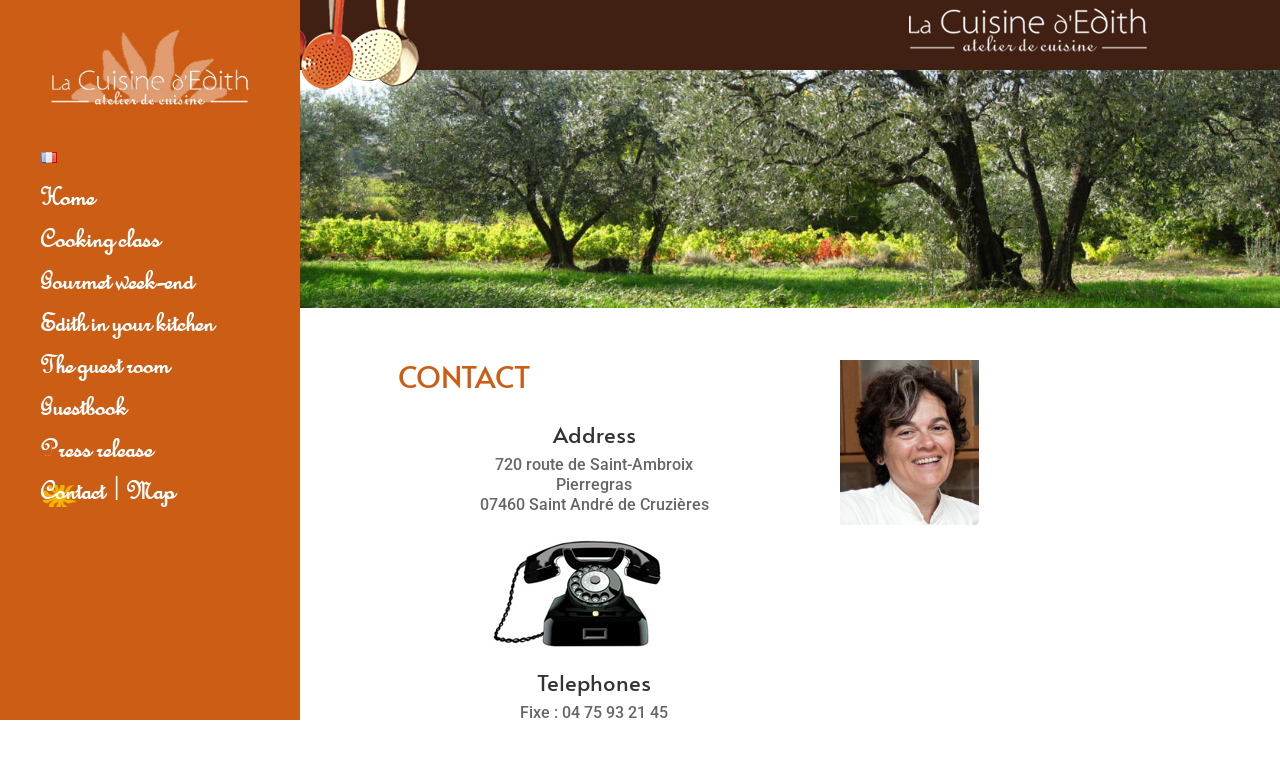

--- FILE ---
content_type: text/css
request_url: https://cuisinededith.com/wp-content/et-cache/29999/et-core-unified-29999.min.css?ver=1767940527
body_size: 549
content:
.img-logo{float:right}#main-header .logo_container{width:100%}.et_vertical_nav #page-container #main-header{width:245px}#footer-widgets{padding:3% 0 3%}.et_vertical_nav #main-header #top-menu>li>a{line-height:30px;background:url(https://cuisinededith.com/wp-content/uploads/2020/10/icon-menu.png) no-repeat -5px 0;padding-left:20px;padding-right:0;margin-left:0px;margin-right:0}.et_vertical_nav #main-header .container{margin:0 30px}.et_pb_gutter.et_pb_gutters1 #sidebar{width:22%}#sidebar{background-image:linear-gradient(90deg,#412014 2%,#ffffff 100%);height:100vh;padding:10px}.et_pb_post{margin-top:50px}h4.widgettitle{color:#fff;padding-top:50px}.et_pb_widget li a{color:#fff}.et_pb_widget li a:hover{color:#cc5d15;font-weight:bold}.et_pb_widget ul{list-style:square}.et_pb_post{margin-right:10px}.et-pb-arrow-next,.et-pb-arrow-prev{font-size:48px;color:#fff;margin-top:-24px;-webkit-transition:none;transition:none;opacity:1;color:#cc5d15}.footer-widget{margin-bottom:0}.pagination .alignleft a{color:rgba(255,255,255,0);position:relative}.pagination .alignleft a:after{content:"« Précédentes";position:absolute;text-align:left;width:200px;left:0;color:#111}.pagination .alignright a{color:rgba(255,255,255,0);position:relative}.pagination .alignright a:after{content:"Suivante »";position:absolute;text-align:right;width:200px;right:0;color:#111}.et_pb_blog_0 .entry-featured-image-url img{max-height:500px!important;height:auto!important}

--- FILE ---
content_type: text/css
request_url: https://cuisinededith.com/wp-content/et-cache/29999/et-core-unified-tb-29283-deferred-29999.min.css?ver=1767940527
body_size: 1093
content:
@font-face{font-family:"TypoUpright";font-display:swap;src:url("https://cuisinededith.com/wp-content/uploads/et-fonts/typoupright.ttf") format("truetype"),url("https://cuisinededith.com/wp-content/uploads/et-fonts/typoupright.otf") format("opentype")}.et_pb_section_0_tb_header{min-height:100vh;z-index:9998;position:fixed!important;top:0px;bottom:auto;left:0px;right:auto;overflow:visible!important}.et_pb_section_0_tb_header.et_pb_section{padding-top:4vh;padding-bottom:0px;background-color:#cc5d15!important}body.logged-in.admin-bar .et_pb_section_0_tb_header{top:calc(0px + 32px)}.et_pb_row_0_tb_header{background-color:rgba(0,0,0,0);min-height:50px}.et_pb_row_0_tb_header.et_pb_row{padding-top:0px!important;padding-bottom:3vh!important;padding-top:0px;padding-bottom:3vh}.et_pb_row_0_tb_header,body #page-container .et-db #et-boc .et-l .et_pb_row_0_tb_header.et_pb_row,body.et_pb_pagebuilder_layout.single #page-container #et-boc .et-l .et_pb_row_0_tb_header.et_pb_row,body.et_pb_pagebuilder_layout.single.et_full_width_page #page-container #et-boc .et-l .et_pb_row_0_tb_header.et_pb_row{width:100%;max-width:80%}.et_pb_image_0_tb_header{padding-right:20px;padding-bottom:20px;padding-left:20px;text-align:center}.et_pb_menu_0_tb_header.et_pb_menu ul li a{font-family:'TypoUpright',Helvetica,Arial,Lucida,sans-serif;font-weight:700;font-size:26px;color:#ffffff!important}.et_pb_menu_0_tb_header.et_pb_menu{background-color:#cc5d15}.et_pb_menu_0_tb_header.et_pb_menu .nav li ul,.et_pb_menu_0_tb_header.et_pb_menu .et_mobile_menu,.et_pb_menu_0_tb_header.et_pb_menu .et_mobile_menu ul{background-color:#cc5d15!important}.et_pb_menu_0_tb_header .et_pb_menu_inner_container>.et_pb_menu__logo-wrap,.et_pb_menu_0_tb_header .et_pb_menu__logo-slot{width:auto;max-width:100%}.et_pb_menu_0_tb_header .et_pb_menu_inner_container>.et_pb_menu__logo-wrap .et_pb_menu__logo img,.et_pb_menu_0_tb_header .et_pb_menu__logo-slot .et_pb_menu__logo-wrap img{height:auto;max-height:none}.et_pb_menu_0_tb_header .mobile_nav .mobile_menu_bar:before{font-size:37px;color:#ffffff}.et_pb_menu_0_tb_header .et_pb_menu__icon.et_pb_menu__search-button,.et_pb_menu_0_tb_header .et_pb_menu__icon.et_pb_menu__close-search-button,.et_pb_menu_0_tb_header .et_pb_menu__icon.et_pb_menu__cart-button{color:#ffffff}@media only screen and (min-width:981px){.et_pb_section_0_tb_header{width:300px}.et_pb_menu_0_tb_header.et_pb_menu .et-menu-nav li.current-menu-item a{background:url(https://cuisinededith.com/wp-content/uploads/2020/10/icon-menu.png) no-repeat left}}@media only screen and (max-width:980px){.et_pb_section_0_tb_header.et_pb_section{padding-top:0vh;padding-bottom:0px}.et_pb_row_0_tb_header.et_pb_row{padding-top:0vh!important;padding-bottom:0vh!important;padding-top:0vh!important;padding-bottom:0vh!important}.et_pb_image_0_tb_header .et_pb_image_wrap img{width:auto}.et_pb_menu_0_tb_header.et_pb_menu .et-menu-nav li.current-menu-item a{width:auto;border:none}.et_pb_section_0_tb_header{min-height:auto;width:100%;margin-left:0px!important;margin-right:auto!important}}@media only screen and (max-width:767px){.et_pb_image_0_tb_header .et_pb_image_wrap img{width:auto}.et_pb_section_0_tb_header{min-height:auto;margin-left:0px!important;margin-right:auto!important}}@font-face{font-family:"TypoUpright";font-display:swap;src:url("https://cuisinededith.com/wp-content/uploads/et-fonts/typoupright.ttf") format("truetype"),url("https://cuisinededith.com/wp-content/uploads/et-fonts/typoupright.otf") format("opentype")}.et_pb_section_0{max-height:70px;max-width:100%;z-index:9999;position:fixed!important;top:0px;bottom:auto;left:0px;right:auto}.et_pb_section_0.et_pb_section{padding-top:0px;margin-top:0px;margin-right:auto;margin-bottom:0px;margin-left:auto;background-color:#412014!important}body.logged-in.admin-bar .et_pb_section_0{top:calc(0px + 32px)}.et_pb_text_0{padding-top:0px!important;padding-bottom:0px!important;margin-top:0px!important;margin-bottom:0px!important}.et_pb_section_2.et_pb_section{padding-top:30px;padding-right:0px;padding-bottom:30px;padding-left:0px}.et_pb_text_1{line-height:1.5em;line-height:1.5em}.et_pb_text_1 h1{color:#cc5d15!important}.et_pb_row_inner_1.et_pb_row_inner{padding-top:0px!important;padding-right:0px!important;padding-bottom:0px!important;padding-left:0px!important}.et_pb_column .et_pb_row_inner_1,.et_pb_section_3.et_pb_section{padding-top:0px;padding-right:0px;padding-bottom:0px;padding-left:0px}.et_pb_text_2{line-height:1.3em;font-size:16px;line-height:1.3em;padding-bottom:20px!important}.et_pb_image_0{text-align:center}.et_pb_text_3{line-height:1.3em;font-size:16px;line-height:1.3em;padding-top:20px!important}.et_pb_image_1{padding-right:30px;padding-left:30px;margin-left:20px!important;text-align:center}.et_pb_column_0{padding-right:0px;padding-left:0px}.et_pb_row_0.et_pb_row{padding-top:0px!important;padding-bottom:0px!important;padding-left:100px!important;margin-top:0px!important;margin-right:0px!important;margin-bottom:0px!important;margin-left:0px!important;margin-left:auto!important;margin-right:auto!important;padding-top:0px;padding-bottom:0px;padding-left:100px}@media only screen and (min-width:981px){.et_pb_section_0{width:100%}.et_pb_image_1{width:50.7%}}@media only screen and (max-width:980px){.et_pb_section_0{width:100%}.et_pb_fullwidth_image_0{margin-top:100px!important}.et_pb_image_0 .et_pb_image_wrap img,.et_pb_image_1 .et_pb_image_wrap img{width:auto}.et_pb_text_3{margin-top:10px!important}}@media only screen and (min-width:768px) and (max-width:980px){.et_pb_section_0{display:none!important}}@media only screen and (max-width:767px){.et_pb_section_0{display:none!important}.et_pb_image_0 .et_pb_image_wrap img,.et_pb_image_1 .et_pb_image_wrap img{width:auto}}